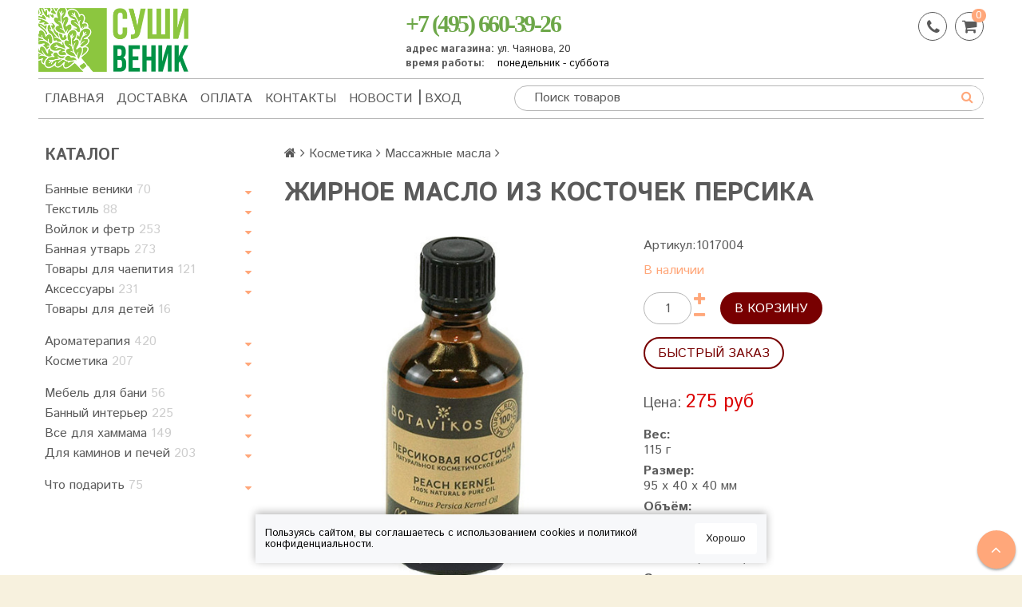

--- FILE ---
content_type: text/html; charset=utf-8
request_url: https://www.google.com/recaptcha/enterprise/anchor?ar=1&k=6LcrSaYpAAAAAPXghiPUrn2izS8JcUwizslL8P9l&co=aHR0cHM6Ly93d3cuc3VzaGl2ZW5pay5ydTo0NDM.&hl=en&v=PoyoqOPhxBO7pBk68S4YbpHZ&size=normal&sa=LOGIN&anchor-ms=20000&execute-ms=30000&cb=7s0rv9ykzytb
body_size: 49446
content:
<!DOCTYPE HTML><html dir="ltr" lang="en"><head><meta http-equiv="Content-Type" content="text/html; charset=UTF-8">
<meta http-equiv="X-UA-Compatible" content="IE=edge">
<title>reCAPTCHA</title>
<style type="text/css">
/* cyrillic-ext */
@font-face {
  font-family: 'Roboto';
  font-style: normal;
  font-weight: 400;
  font-stretch: 100%;
  src: url(//fonts.gstatic.com/s/roboto/v48/KFO7CnqEu92Fr1ME7kSn66aGLdTylUAMa3GUBHMdazTgWw.woff2) format('woff2');
  unicode-range: U+0460-052F, U+1C80-1C8A, U+20B4, U+2DE0-2DFF, U+A640-A69F, U+FE2E-FE2F;
}
/* cyrillic */
@font-face {
  font-family: 'Roboto';
  font-style: normal;
  font-weight: 400;
  font-stretch: 100%;
  src: url(//fonts.gstatic.com/s/roboto/v48/KFO7CnqEu92Fr1ME7kSn66aGLdTylUAMa3iUBHMdazTgWw.woff2) format('woff2');
  unicode-range: U+0301, U+0400-045F, U+0490-0491, U+04B0-04B1, U+2116;
}
/* greek-ext */
@font-face {
  font-family: 'Roboto';
  font-style: normal;
  font-weight: 400;
  font-stretch: 100%;
  src: url(//fonts.gstatic.com/s/roboto/v48/KFO7CnqEu92Fr1ME7kSn66aGLdTylUAMa3CUBHMdazTgWw.woff2) format('woff2');
  unicode-range: U+1F00-1FFF;
}
/* greek */
@font-face {
  font-family: 'Roboto';
  font-style: normal;
  font-weight: 400;
  font-stretch: 100%;
  src: url(//fonts.gstatic.com/s/roboto/v48/KFO7CnqEu92Fr1ME7kSn66aGLdTylUAMa3-UBHMdazTgWw.woff2) format('woff2');
  unicode-range: U+0370-0377, U+037A-037F, U+0384-038A, U+038C, U+038E-03A1, U+03A3-03FF;
}
/* math */
@font-face {
  font-family: 'Roboto';
  font-style: normal;
  font-weight: 400;
  font-stretch: 100%;
  src: url(//fonts.gstatic.com/s/roboto/v48/KFO7CnqEu92Fr1ME7kSn66aGLdTylUAMawCUBHMdazTgWw.woff2) format('woff2');
  unicode-range: U+0302-0303, U+0305, U+0307-0308, U+0310, U+0312, U+0315, U+031A, U+0326-0327, U+032C, U+032F-0330, U+0332-0333, U+0338, U+033A, U+0346, U+034D, U+0391-03A1, U+03A3-03A9, U+03B1-03C9, U+03D1, U+03D5-03D6, U+03F0-03F1, U+03F4-03F5, U+2016-2017, U+2034-2038, U+203C, U+2040, U+2043, U+2047, U+2050, U+2057, U+205F, U+2070-2071, U+2074-208E, U+2090-209C, U+20D0-20DC, U+20E1, U+20E5-20EF, U+2100-2112, U+2114-2115, U+2117-2121, U+2123-214F, U+2190, U+2192, U+2194-21AE, U+21B0-21E5, U+21F1-21F2, U+21F4-2211, U+2213-2214, U+2216-22FF, U+2308-230B, U+2310, U+2319, U+231C-2321, U+2336-237A, U+237C, U+2395, U+239B-23B7, U+23D0, U+23DC-23E1, U+2474-2475, U+25AF, U+25B3, U+25B7, U+25BD, U+25C1, U+25CA, U+25CC, U+25FB, U+266D-266F, U+27C0-27FF, U+2900-2AFF, U+2B0E-2B11, U+2B30-2B4C, U+2BFE, U+3030, U+FF5B, U+FF5D, U+1D400-1D7FF, U+1EE00-1EEFF;
}
/* symbols */
@font-face {
  font-family: 'Roboto';
  font-style: normal;
  font-weight: 400;
  font-stretch: 100%;
  src: url(//fonts.gstatic.com/s/roboto/v48/KFO7CnqEu92Fr1ME7kSn66aGLdTylUAMaxKUBHMdazTgWw.woff2) format('woff2');
  unicode-range: U+0001-000C, U+000E-001F, U+007F-009F, U+20DD-20E0, U+20E2-20E4, U+2150-218F, U+2190, U+2192, U+2194-2199, U+21AF, U+21E6-21F0, U+21F3, U+2218-2219, U+2299, U+22C4-22C6, U+2300-243F, U+2440-244A, U+2460-24FF, U+25A0-27BF, U+2800-28FF, U+2921-2922, U+2981, U+29BF, U+29EB, U+2B00-2BFF, U+4DC0-4DFF, U+FFF9-FFFB, U+10140-1018E, U+10190-1019C, U+101A0, U+101D0-101FD, U+102E0-102FB, U+10E60-10E7E, U+1D2C0-1D2D3, U+1D2E0-1D37F, U+1F000-1F0FF, U+1F100-1F1AD, U+1F1E6-1F1FF, U+1F30D-1F30F, U+1F315, U+1F31C, U+1F31E, U+1F320-1F32C, U+1F336, U+1F378, U+1F37D, U+1F382, U+1F393-1F39F, U+1F3A7-1F3A8, U+1F3AC-1F3AF, U+1F3C2, U+1F3C4-1F3C6, U+1F3CA-1F3CE, U+1F3D4-1F3E0, U+1F3ED, U+1F3F1-1F3F3, U+1F3F5-1F3F7, U+1F408, U+1F415, U+1F41F, U+1F426, U+1F43F, U+1F441-1F442, U+1F444, U+1F446-1F449, U+1F44C-1F44E, U+1F453, U+1F46A, U+1F47D, U+1F4A3, U+1F4B0, U+1F4B3, U+1F4B9, U+1F4BB, U+1F4BF, U+1F4C8-1F4CB, U+1F4D6, U+1F4DA, U+1F4DF, U+1F4E3-1F4E6, U+1F4EA-1F4ED, U+1F4F7, U+1F4F9-1F4FB, U+1F4FD-1F4FE, U+1F503, U+1F507-1F50B, U+1F50D, U+1F512-1F513, U+1F53E-1F54A, U+1F54F-1F5FA, U+1F610, U+1F650-1F67F, U+1F687, U+1F68D, U+1F691, U+1F694, U+1F698, U+1F6AD, U+1F6B2, U+1F6B9-1F6BA, U+1F6BC, U+1F6C6-1F6CF, U+1F6D3-1F6D7, U+1F6E0-1F6EA, U+1F6F0-1F6F3, U+1F6F7-1F6FC, U+1F700-1F7FF, U+1F800-1F80B, U+1F810-1F847, U+1F850-1F859, U+1F860-1F887, U+1F890-1F8AD, U+1F8B0-1F8BB, U+1F8C0-1F8C1, U+1F900-1F90B, U+1F93B, U+1F946, U+1F984, U+1F996, U+1F9E9, U+1FA00-1FA6F, U+1FA70-1FA7C, U+1FA80-1FA89, U+1FA8F-1FAC6, U+1FACE-1FADC, U+1FADF-1FAE9, U+1FAF0-1FAF8, U+1FB00-1FBFF;
}
/* vietnamese */
@font-face {
  font-family: 'Roboto';
  font-style: normal;
  font-weight: 400;
  font-stretch: 100%;
  src: url(//fonts.gstatic.com/s/roboto/v48/KFO7CnqEu92Fr1ME7kSn66aGLdTylUAMa3OUBHMdazTgWw.woff2) format('woff2');
  unicode-range: U+0102-0103, U+0110-0111, U+0128-0129, U+0168-0169, U+01A0-01A1, U+01AF-01B0, U+0300-0301, U+0303-0304, U+0308-0309, U+0323, U+0329, U+1EA0-1EF9, U+20AB;
}
/* latin-ext */
@font-face {
  font-family: 'Roboto';
  font-style: normal;
  font-weight: 400;
  font-stretch: 100%;
  src: url(//fonts.gstatic.com/s/roboto/v48/KFO7CnqEu92Fr1ME7kSn66aGLdTylUAMa3KUBHMdazTgWw.woff2) format('woff2');
  unicode-range: U+0100-02BA, U+02BD-02C5, U+02C7-02CC, U+02CE-02D7, U+02DD-02FF, U+0304, U+0308, U+0329, U+1D00-1DBF, U+1E00-1E9F, U+1EF2-1EFF, U+2020, U+20A0-20AB, U+20AD-20C0, U+2113, U+2C60-2C7F, U+A720-A7FF;
}
/* latin */
@font-face {
  font-family: 'Roboto';
  font-style: normal;
  font-weight: 400;
  font-stretch: 100%;
  src: url(//fonts.gstatic.com/s/roboto/v48/KFO7CnqEu92Fr1ME7kSn66aGLdTylUAMa3yUBHMdazQ.woff2) format('woff2');
  unicode-range: U+0000-00FF, U+0131, U+0152-0153, U+02BB-02BC, U+02C6, U+02DA, U+02DC, U+0304, U+0308, U+0329, U+2000-206F, U+20AC, U+2122, U+2191, U+2193, U+2212, U+2215, U+FEFF, U+FFFD;
}
/* cyrillic-ext */
@font-face {
  font-family: 'Roboto';
  font-style: normal;
  font-weight: 500;
  font-stretch: 100%;
  src: url(//fonts.gstatic.com/s/roboto/v48/KFO7CnqEu92Fr1ME7kSn66aGLdTylUAMa3GUBHMdazTgWw.woff2) format('woff2');
  unicode-range: U+0460-052F, U+1C80-1C8A, U+20B4, U+2DE0-2DFF, U+A640-A69F, U+FE2E-FE2F;
}
/* cyrillic */
@font-face {
  font-family: 'Roboto';
  font-style: normal;
  font-weight: 500;
  font-stretch: 100%;
  src: url(//fonts.gstatic.com/s/roboto/v48/KFO7CnqEu92Fr1ME7kSn66aGLdTylUAMa3iUBHMdazTgWw.woff2) format('woff2');
  unicode-range: U+0301, U+0400-045F, U+0490-0491, U+04B0-04B1, U+2116;
}
/* greek-ext */
@font-face {
  font-family: 'Roboto';
  font-style: normal;
  font-weight: 500;
  font-stretch: 100%;
  src: url(//fonts.gstatic.com/s/roboto/v48/KFO7CnqEu92Fr1ME7kSn66aGLdTylUAMa3CUBHMdazTgWw.woff2) format('woff2');
  unicode-range: U+1F00-1FFF;
}
/* greek */
@font-face {
  font-family: 'Roboto';
  font-style: normal;
  font-weight: 500;
  font-stretch: 100%;
  src: url(//fonts.gstatic.com/s/roboto/v48/KFO7CnqEu92Fr1ME7kSn66aGLdTylUAMa3-UBHMdazTgWw.woff2) format('woff2');
  unicode-range: U+0370-0377, U+037A-037F, U+0384-038A, U+038C, U+038E-03A1, U+03A3-03FF;
}
/* math */
@font-face {
  font-family: 'Roboto';
  font-style: normal;
  font-weight: 500;
  font-stretch: 100%;
  src: url(//fonts.gstatic.com/s/roboto/v48/KFO7CnqEu92Fr1ME7kSn66aGLdTylUAMawCUBHMdazTgWw.woff2) format('woff2');
  unicode-range: U+0302-0303, U+0305, U+0307-0308, U+0310, U+0312, U+0315, U+031A, U+0326-0327, U+032C, U+032F-0330, U+0332-0333, U+0338, U+033A, U+0346, U+034D, U+0391-03A1, U+03A3-03A9, U+03B1-03C9, U+03D1, U+03D5-03D6, U+03F0-03F1, U+03F4-03F5, U+2016-2017, U+2034-2038, U+203C, U+2040, U+2043, U+2047, U+2050, U+2057, U+205F, U+2070-2071, U+2074-208E, U+2090-209C, U+20D0-20DC, U+20E1, U+20E5-20EF, U+2100-2112, U+2114-2115, U+2117-2121, U+2123-214F, U+2190, U+2192, U+2194-21AE, U+21B0-21E5, U+21F1-21F2, U+21F4-2211, U+2213-2214, U+2216-22FF, U+2308-230B, U+2310, U+2319, U+231C-2321, U+2336-237A, U+237C, U+2395, U+239B-23B7, U+23D0, U+23DC-23E1, U+2474-2475, U+25AF, U+25B3, U+25B7, U+25BD, U+25C1, U+25CA, U+25CC, U+25FB, U+266D-266F, U+27C0-27FF, U+2900-2AFF, U+2B0E-2B11, U+2B30-2B4C, U+2BFE, U+3030, U+FF5B, U+FF5D, U+1D400-1D7FF, U+1EE00-1EEFF;
}
/* symbols */
@font-face {
  font-family: 'Roboto';
  font-style: normal;
  font-weight: 500;
  font-stretch: 100%;
  src: url(//fonts.gstatic.com/s/roboto/v48/KFO7CnqEu92Fr1ME7kSn66aGLdTylUAMaxKUBHMdazTgWw.woff2) format('woff2');
  unicode-range: U+0001-000C, U+000E-001F, U+007F-009F, U+20DD-20E0, U+20E2-20E4, U+2150-218F, U+2190, U+2192, U+2194-2199, U+21AF, U+21E6-21F0, U+21F3, U+2218-2219, U+2299, U+22C4-22C6, U+2300-243F, U+2440-244A, U+2460-24FF, U+25A0-27BF, U+2800-28FF, U+2921-2922, U+2981, U+29BF, U+29EB, U+2B00-2BFF, U+4DC0-4DFF, U+FFF9-FFFB, U+10140-1018E, U+10190-1019C, U+101A0, U+101D0-101FD, U+102E0-102FB, U+10E60-10E7E, U+1D2C0-1D2D3, U+1D2E0-1D37F, U+1F000-1F0FF, U+1F100-1F1AD, U+1F1E6-1F1FF, U+1F30D-1F30F, U+1F315, U+1F31C, U+1F31E, U+1F320-1F32C, U+1F336, U+1F378, U+1F37D, U+1F382, U+1F393-1F39F, U+1F3A7-1F3A8, U+1F3AC-1F3AF, U+1F3C2, U+1F3C4-1F3C6, U+1F3CA-1F3CE, U+1F3D4-1F3E0, U+1F3ED, U+1F3F1-1F3F3, U+1F3F5-1F3F7, U+1F408, U+1F415, U+1F41F, U+1F426, U+1F43F, U+1F441-1F442, U+1F444, U+1F446-1F449, U+1F44C-1F44E, U+1F453, U+1F46A, U+1F47D, U+1F4A3, U+1F4B0, U+1F4B3, U+1F4B9, U+1F4BB, U+1F4BF, U+1F4C8-1F4CB, U+1F4D6, U+1F4DA, U+1F4DF, U+1F4E3-1F4E6, U+1F4EA-1F4ED, U+1F4F7, U+1F4F9-1F4FB, U+1F4FD-1F4FE, U+1F503, U+1F507-1F50B, U+1F50D, U+1F512-1F513, U+1F53E-1F54A, U+1F54F-1F5FA, U+1F610, U+1F650-1F67F, U+1F687, U+1F68D, U+1F691, U+1F694, U+1F698, U+1F6AD, U+1F6B2, U+1F6B9-1F6BA, U+1F6BC, U+1F6C6-1F6CF, U+1F6D3-1F6D7, U+1F6E0-1F6EA, U+1F6F0-1F6F3, U+1F6F7-1F6FC, U+1F700-1F7FF, U+1F800-1F80B, U+1F810-1F847, U+1F850-1F859, U+1F860-1F887, U+1F890-1F8AD, U+1F8B0-1F8BB, U+1F8C0-1F8C1, U+1F900-1F90B, U+1F93B, U+1F946, U+1F984, U+1F996, U+1F9E9, U+1FA00-1FA6F, U+1FA70-1FA7C, U+1FA80-1FA89, U+1FA8F-1FAC6, U+1FACE-1FADC, U+1FADF-1FAE9, U+1FAF0-1FAF8, U+1FB00-1FBFF;
}
/* vietnamese */
@font-face {
  font-family: 'Roboto';
  font-style: normal;
  font-weight: 500;
  font-stretch: 100%;
  src: url(//fonts.gstatic.com/s/roboto/v48/KFO7CnqEu92Fr1ME7kSn66aGLdTylUAMa3OUBHMdazTgWw.woff2) format('woff2');
  unicode-range: U+0102-0103, U+0110-0111, U+0128-0129, U+0168-0169, U+01A0-01A1, U+01AF-01B0, U+0300-0301, U+0303-0304, U+0308-0309, U+0323, U+0329, U+1EA0-1EF9, U+20AB;
}
/* latin-ext */
@font-face {
  font-family: 'Roboto';
  font-style: normal;
  font-weight: 500;
  font-stretch: 100%;
  src: url(//fonts.gstatic.com/s/roboto/v48/KFO7CnqEu92Fr1ME7kSn66aGLdTylUAMa3KUBHMdazTgWw.woff2) format('woff2');
  unicode-range: U+0100-02BA, U+02BD-02C5, U+02C7-02CC, U+02CE-02D7, U+02DD-02FF, U+0304, U+0308, U+0329, U+1D00-1DBF, U+1E00-1E9F, U+1EF2-1EFF, U+2020, U+20A0-20AB, U+20AD-20C0, U+2113, U+2C60-2C7F, U+A720-A7FF;
}
/* latin */
@font-face {
  font-family: 'Roboto';
  font-style: normal;
  font-weight: 500;
  font-stretch: 100%;
  src: url(//fonts.gstatic.com/s/roboto/v48/KFO7CnqEu92Fr1ME7kSn66aGLdTylUAMa3yUBHMdazQ.woff2) format('woff2');
  unicode-range: U+0000-00FF, U+0131, U+0152-0153, U+02BB-02BC, U+02C6, U+02DA, U+02DC, U+0304, U+0308, U+0329, U+2000-206F, U+20AC, U+2122, U+2191, U+2193, U+2212, U+2215, U+FEFF, U+FFFD;
}
/* cyrillic-ext */
@font-face {
  font-family: 'Roboto';
  font-style: normal;
  font-weight: 900;
  font-stretch: 100%;
  src: url(//fonts.gstatic.com/s/roboto/v48/KFO7CnqEu92Fr1ME7kSn66aGLdTylUAMa3GUBHMdazTgWw.woff2) format('woff2');
  unicode-range: U+0460-052F, U+1C80-1C8A, U+20B4, U+2DE0-2DFF, U+A640-A69F, U+FE2E-FE2F;
}
/* cyrillic */
@font-face {
  font-family: 'Roboto';
  font-style: normal;
  font-weight: 900;
  font-stretch: 100%;
  src: url(//fonts.gstatic.com/s/roboto/v48/KFO7CnqEu92Fr1ME7kSn66aGLdTylUAMa3iUBHMdazTgWw.woff2) format('woff2');
  unicode-range: U+0301, U+0400-045F, U+0490-0491, U+04B0-04B1, U+2116;
}
/* greek-ext */
@font-face {
  font-family: 'Roboto';
  font-style: normal;
  font-weight: 900;
  font-stretch: 100%;
  src: url(//fonts.gstatic.com/s/roboto/v48/KFO7CnqEu92Fr1ME7kSn66aGLdTylUAMa3CUBHMdazTgWw.woff2) format('woff2');
  unicode-range: U+1F00-1FFF;
}
/* greek */
@font-face {
  font-family: 'Roboto';
  font-style: normal;
  font-weight: 900;
  font-stretch: 100%;
  src: url(//fonts.gstatic.com/s/roboto/v48/KFO7CnqEu92Fr1ME7kSn66aGLdTylUAMa3-UBHMdazTgWw.woff2) format('woff2');
  unicode-range: U+0370-0377, U+037A-037F, U+0384-038A, U+038C, U+038E-03A1, U+03A3-03FF;
}
/* math */
@font-face {
  font-family: 'Roboto';
  font-style: normal;
  font-weight: 900;
  font-stretch: 100%;
  src: url(//fonts.gstatic.com/s/roboto/v48/KFO7CnqEu92Fr1ME7kSn66aGLdTylUAMawCUBHMdazTgWw.woff2) format('woff2');
  unicode-range: U+0302-0303, U+0305, U+0307-0308, U+0310, U+0312, U+0315, U+031A, U+0326-0327, U+032C, U+032F-0330, U+0332-0333, U+0338, U+033A, U+0346, U+034D, U+0391-03A1, U+03A3-03A9, U+03B1-03C9, U+03D1, U+03D5-03D6, U+03F0-03F1, U+03F4-03F5, U+2016-2017, U+2034-2038, U+203C, U+2040, U+2043, U+2047, U+2050, U+2057, U+205F, U+2070-2071, U+2074-208E, U+2090-209C, U+20D0-20DC, U+20E1, U+20E5-20EF, U+2100-2112, U+2114-2115, U+2117-2121, U+2123-214F, U+2190, U+2192, U+2194-21AE, U+21B0-21E5, U+21F1-21F2, U+21F4-2211, U+2213-2214, U+2216-22FF, U+2308-230B, U+2310, U+2319, U+231C-2321, U+2336-237A, U+237C, U+2395, U+239B-23B7, U+23D0, U+23DC-23E1, U+2474-2475, U+25AF, U+25B3, U+25B7, U+25BD, U+25C1, U+25CA, U+25CC, U+25FB, U+266D-266F, U+27C0-27FF, U+2900-2AFF, U+2B0E-2B11, U+2B30-2B4C, U+2BFE, U+3030, U+FF5B, U+FF5D, U+1D400-1D7FF, U+1EE00-1EEFF;
}
/* symbols */
@font-face {
  font-family: 'Roboto';
  font-style: normal;
  font-weight: 900;
  font-stretch: 100%;
  src: url(//fonts.gstatic.com/s/roboto/v48/KFO7CnqEu92Fr1ME7kSn66aGLdTylUAMaxKUBHMdazTgWw.woff2) format('woff2');
  unicode-range: U+0001-000C, U+000E-001F, U+007F-009F, U+20DD-20E0, U+20E2-20E4, U+2150-218F, U+2190, U+2192, U+2194-2199, U+21AF, U+21E6-21F0, U+21F3, U+2218-2219, U+2299, U+22C4-22C6, U+2300-243F, U+2440-244A, U+2460-24FF, U+25A0-27BF, U+2800-28FF, U+2921-2922, U+2981, U+29BF, U+29EB, U+2B00-2BFF, U+4DC0-4DFF, U+FFF9-FFFB, U+10140-1018E, U+10190-1019C, U+101A0, U+101D0-101FD, U+102E0-102FB, U+10E60-10E7E, U+1D2C0-1D2D3, U+1D2E0-1D37F, U+1F000-1F0FF, U+1F100-1F1AD, U+1F1E6-1F1FF, U+1F30D-1F30F, U+1F315, U+1F31C, U+1F31E, U+1F320-1F32C, U+1F336, U+1F378, U+1F37D, U+1F382, U+1F393-1F39F, U+1F3A7-1F3A8, U+1F3AC-1F3AF, U+1F3C2, U+1F3C4-1F3C6, U+1F3CA-1F3CE, U+1F3D4-1F3E0, U+1F3ED, U+1F3F1-1F3F3, U+1F3F5-1F3F7, U+1F408, U+1F415, U+1F41F, U+1F426, U+1F43F, U+1F441-1F442, U+1F444, U+1F446-1F449, U+1F44C-1F44E, U+1F453, U+1F46A, U+1F47D, U+1F4A3, U+1F4B0, U+1F4B3, U+1F4B9, U+1F4BB, U+1F4BF, U+1F4C8-1F4CB, U+1F4D6, U+1F4DA, U+1F4DF, U+1F4E3-1F4E6, U+1F4EA-1F4ED, U+1F4F7, U+1F4F9-1F4FB, U+1F4FD-1F4FE, U+1F503, U+1F507-1F50B, U+1F50D, U+1F512-1F513, U+1F53E-1F54A, U+1F54F-1F5FA, U+1F610, U+1F650-1F67F, U+1F687, U+1F68D, U+1F691, U+1F694, U+1F698, U+1F6AD, U+1F6B2, U+1F6B9-1F6BA, U+1F6BC, U+1F6C6-1F6CF, U+1F6D3-1F6D7, U+1F6E0-1F6EA, U+1F6F0-1F6F3, U+1F6F7-1F6FC, U+1F700-1F7FF, U+1F800-1F80B, U+1F810-1F847, U+1F850-1F859, U+1F860-1F887, U+1F890-1F8AD, U+1F8B0-1F8BB, U+1F8C0-1F8C1, U+1F900-1F90B, U+1F93B, U+1F946, U+1F984, U+1F996, U+1F9E9, U+1FA00-1FA6F, U+1FA70-1FA7C, U+1FA80-1FA89, U+1FA8F-1FAC6, U+1FACE-1FADC, U+1FADF-1FAE9, U+1FAF0-1FAF8, U+1FB00-1FBFF;
}
/* vietnamese */
@font-face {
  font-family: 'Roboto';
  font-style: normal;
  font-weight: 900;
  font-stretch: 100%;
  src: url(//fonts.gstatic.com/s/roboto/v48/KFO7CnqEu92Fr1ME7kSn66aGLdTylUAMa3OUBHMdazTgWw.woff2) format('woff2');
  unicode-range: U+0102-0103, U+0110-0111, U+0128-0129, U+0168-0169, U+01A0-01A1, U+01AF-01B0, U+0300-0301, U+0303-0304, U+0308-0309, U+0323, U+0329, U+1EA0-1EF9, U+20AB;
}
/* latin-ext */
@font-face {
  font-family: 'Roboto';
  font-style: normal;
  font-weight: 900;
  font-stretch: 100%;
  src: url(//fonts.gstatic.com/s/roboto/v48/KFO7CnqEu92Fr1ME7kSn66aGLdTylUAMa3KUBHMdazTgWw.woff2) format('woff2');
  unicode-range: U+0100-02BA, U+02BD-02C5, U+02C7-02CC, U+02CE-02D7, U+02DD-02FF, U+0304, U+0308, U+0329, U+1D00-1DBF, U+1E00-1E9F, U+1EF2-1EFF, U+2020, U+20A0-20AB, U+20AD-20C0, U+2113, U+2C60-2C7F, U+A720-A7FF;
}
/* latin */
@font-face {
  font-family: 'Roboto';
  font-style: normal;
  font-weight: 900;
  font-stretch: 100%;
  src: url(//fonts.gstatic.com/s/roboto/v48/KFO7CnqEu92Fr1ME7kSn66aGLdTylUAMa3yUBHMdazQ.woff2) format('woff2');
  unicode-range: U+0000-00FF, U+0131, U+0152-0153, U+02BB-02BC, U+02C6, U+02DA, U+02DC, U+0304, U+0308, U+0329, U+2000-206F, U+20AC, U+2122, U+2191, U+2193, U+2212, U+2215, U+FEFF, U+FFFD;
}

</style>
<link rel="stylesheet" type="text/css" href="https://www.gstatic.com/recaptcha/releases/PoyoqOPhxBO7pBk68S4YbpHZ/styles__ltr.css">
<script nonce="vyG-guwx0c-9Kb3VG5XxvA" type="text/javascript">window['__recaptcha_api'] = 'https://www.google.com/recaptcha/enterprise/';</script>
<script type="text/javascript" src="https://www.gstatic.com/recaptcha/releases/PoyoqOPhxBO7pBk68S4YbpHZ/recaptcha__en.js" nonce="vyG-guwx0c-9Kb3VG5XxvA">
      
    </script></head>
<body><div id="rc-anchor-alert" class="rc-anchor-alert"></div>
<input type="hidden" id="recaptcha-token" value="[base64]">
<script type="text/javascript" nonce="vyG-guwx0c-9Kb3VG5XxvA">
      recaptcha.anchor.Main.init("[\x22ainput\x22,[\x22bgdata\x22,\x22\x22,\[base64]/[base64]/[base64]/[base64]/[base64]/[base64]/KGcoTywyNTMsTy5PKSxVRyhPLEMpKTpnKE8sMjUzLEMpLE8pKSxsKSksTykpfSxieT1mdW5jdGlvbihDLE8sdSxsKXtmb3IobD0odT1SKEMpLDApO08+MDtPLS0pbD1sPDw4fFooQyk7ZyhDLHUsbCl9LFVHPWZ1bmN0aW9uKEMsTyl7Qy5pLmxlbmd0aD4xMDQ/[base64]/[base64]/[base64]/[base64]/[base64]/[base64]/[base64]\\u003d\x22,\[base64]\\u003d\\u003d\x22,\x22M3RqD8KUw4XDv8KWwoA5w77DocOkZsO8w7tTwrgGfyzDm8K1w5gwezNjwqB2KRbCkArCugnCvwdKw7Q0asKxwq3DmARWwq9gHWDDoRzCicK/[base64]/[base64]/DnlVMW8Kzw5nDtsOlBcK4w6NfG0EzHcO/wp/CvD7DpD7ChsOCeUN2wo4NwpZQZ8KsehXCosOOw77ClAHCp0pww4nDjknDtDTCgRVtwpvDr8OowpkGw6kFX8KIKGrCj8KqAMOhwqjDuQkQwqPDsMKBAQYmRMOhGUwNQMO4ZXXDl8KYw7HDrGtzNQoOw7XCqsOZw4RdwonDnlrCpRJ/w7zCmjNQwrgFdiUlU2/Ck8K/w63Cv8Kuw7I6HDHCpxZAwolhLsKxc8K1wqnCuhQFTSrCi27DjE0Jw6k/w5nDqCtaWHtROsKKw4pMw4N4wrIYw4LDrSDCrQbCvMKKwq/DvSg/ZsKfwqvDjxkTVsO7w47DpMK9w6vDoljCq1NUZcOlFcKnBcKhw4fDn8KiJRl4wovCjMO/dmw9KcKRGDvCvWgEwpRCUWxCaMOhZ3nDk03CtcOoFsOVbgjClFIMacKscsK0w6jCrlZPf8OSwpLCicKew6fDnh9jw6JwPcOGw44XM2fDox1tI3JLw7k2wpQVXcOUKjdnbcKqfUHDn0g1V8Oyw6Mkw4nCjsKaQ8Kiw5XDs8KDwpk6HR/[base64]/DqTzDsSVzwpdmw41SwpVADsKqw6fDnsOjKsKawpzCrADDoMKzcsOuwrDCucODw7XClMK/w7tUwpYIw7p5RzLDhg3DgyoYUsKFYsKNYsKvw5fDqzhlwqAMQknDkgYewpQ7KArCm8KcwozDr8ODwonDmT0Yw7/ChsOPBsOrw4Jfw6gUEsKzw4wvOcKowpvCuH/CkMKaw6HCpQ46J8K8woZLJy3DnsKXLG/DisOJPEBxci/DgFDCsHlbw7sDV8KYX8OYw6DCpsKMAUfDlMKdwojDmsKSw5dxw5l1a8KPwrLCsMKYw4bDvmDDoMKFOSBEVH/DssOswrtmJSoWwoHDmG1tA8KAw5wNXMKAXlLCoxPDlHzDum05FhbDj8ONwqZGH8OtSSjCmMK/EC1TwpDDpcKewqzDg2/[base64]/Dvj7DucO6VsOldS/[base64]/DMOZwp1hSB0kw6XCmcOiIAjCscOaw7HDr0fDjsKCKkdTwq1Cw480fMOqwod/cnPCqDRdwqoja8O0X3TClQDChhzCp2NuNMKbJ8KLXMOLKsO2esO3w7UhH0NoCzTCjcOgRh/DmsKmw7XDlT/Co8OIw41QRRnDrEDCt3dYwo5gVMKAXMO4wplITUA5Z8OPwqh5IsKrfRbDjz7DvyYnDQEDZMK9wqx4UsKbwoBjwppAw5DCrlBXwoBwcgLDlcONYcKNGQDDo0xpDhHCqF7CmsKzDMOyOWBXUFPDhsK4wpTDjR7DhD49wo/Dpn3CicKSw6nDhcKCFsOfwpvDtsKPZDceGMKYw7fDv2xSw7vDm0LDssKnAnXDg2hncUwdw4PCtXXCjsKUwp/[base64]/[base64]/[base64]/[base64]/w7XCtyvDuUzDoMKrw6RBw495NcK8wp7ChCrDrmrDmXnDi07DlCrCsFjDtAQren/[base64]/Wms2Gz3Du8KDw6bDunTCnwbDtMODw7I4csO1wprClD/CiA80woJvAMKUw7rCt8Ouw7fCnMO+RCLDn8OGXxzCgwgaNsOxw7Q2cXRIfSM7w4hCw5ERcWIbwq/[base64]/Cp2Y4wqJ1KCDCl8KKw5/[base64]/w6lWwpgJFgJVf8O6w5UXZnQTZQ/Cpk3DjgMmw5PChV3DrcKxJ2Y1fcKVwqDDvQvCtQoAVjLDp8OUwr8uwodVPcKFw7vDl8Kmwq3DpsOewrXCp8K4fMKBwpXCmyvCqcKIwr5XccKgK3Vew7/CmsObw7nCry7DpDp0w5XDtEsbw5JIw4rCrsOjEyHDmsOFwph6wrXChHUrdjjCuDDDv8KBw5/ChcKdS8Ktw6JBR8Obw6jCt8KvXRHDsAnClmtVwozDhijCkcKJPxpnDGrClMOZbsKGWQbCtCLCgMODwoYHwovCoQ/DtEJ9w7bDrUnCsWvCncOnAMOMwqvDhAUFenzDh2s/NcOMZcKUVlooXFbDslU/Q1vCiCA/w7Rrwr7ChMO0dcOowqjChcOcwo/DpntxK8OyRmjCsDA4woXCnsKCeCBYYsK0w6Ufw7YeVxzDgMKTDMKlTWTDvETDtsOLwoR5bGx6WENGwoRuw6Isw4LDmMKFw4HDiSjCkywOecObwp15IzbDuMK1woNuD3Zew6U9L8K4cC7DqDcIw7nCqxbDpDRmcVUJRSXDjCIUwp/DlMOyO1VQEMKdwr4KHMOlw4/Dl3NmH3MWQcOVQcKowovDhcOOwrMRw7nDoBfDpcORwrsuw49Ww4IfXyrDm3wpw5rCsF/CmMKRScK+w5gcwrPCjsOAfsOYbMO9wop+cBbCpyZ0ecKsC8OiQ8KUw6kSd2vCncOCEMKWwoLCqMKGwpEHB1JQw73CmMOcB8KwwqhyfkjDml/CmsODZMKtNWk1wrzDr8K3w6ElZsOEwpJbEsOSw41KLsO8w4lBdcKmZjRsw61Hw4XCh8KfwoPCn8KRXMOZwofCsGdbw6PCui7Ct8KNW8OvL8OFw443I8KWP8Khw4sATMOww77DlcK4Z0A4wrJUHsOTwpBlwo10w7bDs0LCnjTCicKfwrHCmMKnwp/Cgj7CvsOIw7nDtcOLMcO8RUoTPFBDMlbCjnggw6XCrV7CmMONZi0IdsOJciHDvxfCu0zDhsO8BsKnXxbDtsKxTzDCosO5JMOdTWfCtkTDgiTDqx1KWcKVwoxww4bCtsK2w7XCgnrCjWpRF0ZxMWB8c8KsBhJdw7DDr8KPVgxGWcKtF31Nwq/Dp8OqwoNHw7LDnn3DrT7Cs8KzOXjDolgBNXAXCWUqwpsowo/CrGDCicK7wrHCun8iwqbCvGsMw7LCngkaOSTCkEfDpsKFw5Uhw4TCqsOFw7/CucKlw4B5QQouIcKLZXUzw53DgMO1NMOIFMKMGcK3w57CnCs4AcK6csOpw7Q4w6nDmTzDiy7DosK8w6vCqWkPAcKMTHd0Al/CgsOxw6ZVw6TCrsKIfXLCjQ5AP8OWwqIDw5QTwo05wpbDv8KiMk7DgsKgwqrDrErCjMKlGcOewrx0w7DCvFLCqsKIAMK0HVNmEMKcw5bDpU5PZMKzZMOFw7tlR8OtegkxLcOTHcOqw5XDgBtlK0kgwrPDg8KxQWXCs8Ksw5/CpBTCoVjDgg/CkBY2woXCksK2w7LDvTA1BHEMwol4fMKFw6IPwrPDoiPDjw7Dul9HUCzCv8Kuw5XDn8OWVTPDkmfCmWDDvwPCncKqS8KDBMOvwo5HCsKMw4VDcsKpwoouZcOvw6xhfmxjT2XCqsKiNhzChHvDomXDmB/DkFpsI8KCSFcVwpjCusOzw5ZGwoFBTMO7XyzCphHClMKowqtyRFjDssOhwpUjcMO9woPDqsKeQMOmwo/Dmy4VwpfCj2l6JsOnwpTCmMOSHcKOLcOdwpQfesKBw61bU8OKwobDpjPCssKrLWTCnsK2e8O/McKGw5/DssOVahTDq8O5wr3CkMOdb8OiworDrcOdw7JOwpMnCw8xw619Y1YeXR3DgFPCksOyEcOAIMO6w4xIHcK4KcOJwpspwqPCkcKIw6jDrhTDmsO9V8KwQgFjTyTDlMOKMMOJw4/Dl8KVw5lMw7HCpBgQLF/CqxEQXVYgCU8Vw7QqTsOZwpNAUzHDikPCiMOhw4h2w6FfEsOXaFTDlyJxa8OvfEBTw4TCosKTWsKUQiNqwqtyD1LCmMOGPwTDv2pkworCisK5wrYMw5PDisK4UsOZZE/[base64]/[base64]/QcKKcMK5w7nClRjDvcKEwoDDrGdADAp4wrvDucKOCcKvfcKVw7ERwr3CpMKVVMK6wqUnwqfDjjYZBDhTw7/Dt1hwKsOpwr0hwp3DgsO1aT1AAMKDOC3CqmHDs8OvVsKYNADChMO5wpXDoCLCm8OkRho+w7VTTzPChng5wpp2PcOawqI4D8Onfw7Clmhowp8+w7bDrzptw4RyLMOfSHnCpQvCqStve0QJwpcywpjCqRAnwqZ9w5x3BQbCqsONQ8O8wp/CjBAJaxhMTxnDoMOjw4/DiMKHwrZfbMOkT2BRwpbDtCNVw6vDjsKnHwnDqsKUw5RDE3vCikVTw5gmw4bCum4IEcOuPxs2w7JGTsOYwrQ4wrgdBsOgT8Krw7U9SRjDomDCucKNIsK/FsKPEMKUw5bCisKIwqM/w5PDg08Iw7TDvyTCuXBVw6gRLMKeOSDChcOowr/[base64]/NCI2wobCvABpd2xbw5rCiUA/QXTCsQzCjXDDh8OAwovDk3XDgSHDkcKGBmRIwqfDmcK1wojDusO/JsKbwokRciXDhR1twpvDo3cKVcOVb8KEV0fClcOgPcObcMOVwoMGw7TCol/[base64]/w7jClMKcwpXDkhjCgCPCpsO9wpHDscOhwqlZwrN6Z8KMwoAXwoEPdcOBwq44ZsK4w71EUsKywqNDw7ZKw4rDjxzCsDrDoHPCkcOMasK4wpB8w6/DkcKhB8KYHwgKCcK8YhN1eMOBOcKVaMOtMsOHwr7Dum7DlsOXw7/CtzfCogN8azHCoi0Tw7lGw4MVwqDCty3DhRLDhsKXPcO2woQewqLCtMKVw7DDoiBmccK2M8KDw5fCoMOzCSxoK3XDkW8Qwr/DkUtxw4LCjGTCuUlRw5EtIUDCl8OSwrB1w6LCv3dFQcKdBMOTQ8KgXwUGCMKNRsKZw4F3XFvDljnDjMOdXU5GPl8SwoEAe8Kvw7lhw6LCvmlbw5zDuSPDucKPw4zDrxrDiS7DjAYgw4TDrCo0ecOUOFfDlj3DtMKkw7kcCSl4wpULOcOha8KLC0oyMD/CvCnCm8OAJMOHK8O4RXLCi8KtZMOTd3DCtArCncOLOsORwrjDthQJSjgUwpLDjcKiw4PDpsOVwoTCgMK2eHlnw6fDpCPDgsOuwq8pUHzCrcKVRSNnwr7DgcK5w4U/w5LCrjQyw6orwrE7YXHClx8Kw5jDssOJJcKcw4p6FgVEFjvDn8OANWnCk8KsLXB+wpLClVJww4/DisO0X8Oww5/[base64]/[base64]/Ki3Cg8ONTT3CogXDisO/wrDDnCk1w6jDm8KGRMOaS8KHwq5zaSBxwrPDhsKowr05ahTDl8KNwpLDhlY5w7/CtMO1UmPCr8OCKyjDqsOObx7Dq3QrwoXCtmDDpUdLw71LfsK+J2F8wpvDgMKhwp/DtMKIw4nCs2ZQH8Kgw4jCq8K/BlV2w7bDlG5Rw6XDlVYKw7vCgsOdBkDDtXbChsK5C0l7wpfCkcK2w74iwrbCncOYwopPw6/CnMK3I1JFQRxLNMKPw7DDq2kcw4IKAXbDncOqaMOXHsO5eSViwpzDmzdBwrLCgxHDo8Oxw5URWMO7w7NbdMOlTcKRw41Uwp3DqsK9RAzDksKPw7XCicO5wrjCpcKMAT0Gw6Z8d2/[base64]/Ci3rCngzCiVvCucOiUsKTTMOBC8ODC8KxD0cCw40Swq9NS8OyE8OtBjoEwq3Cq8KGw77DmRVvwrgow4zCusK9w64pTMOEwpnCuijCtn/Dn8K0w7JUTcKJw7kOw7bDlMKBw43CpwvCnBkHLcO+wpF7VsK2OsKsSj5RTG5hw6zDpsK3U2toTMOHwohVw5Eiw6FLNjxtfilKIcK+aMOUwrjDrsOewqHCl0/CpsOBPcKKXMK0E8KFwpHDjMKewqzDojjChyoNA31WT1/[base64]/DmTrCjsKVCMK+BMKcw5vCi8OCIMONV8O4w7jCtRXCrX/[base64]/w6xRwqLDskxRQivCjMKyAA9Bw7jCpMKvfit0wq/[base64]/w6xZw5oZwqbCt8K0eMKdecK8DxPCucKsb8OEaylUwofDkMKgwr7DvMK/w7rDh8Ovw6FIwobCp8OhT8OiKMOawodIwrczwp17F2vDp8KXTMOmwoxLw6hOwodgMHBlwo1mw7VJVMO2BF1owo7DmcOJwqrDscKXZS3DigvDkHzDhn/Co8OWM8OOPlLDjMO+BMOcw6l8MX3CnlzCokTCozIMwobCihsnw63Ct8Kswqd6wp5TIQDCs8KcwrF/[base64]/CjsOxRGtiwo17w77Do8OXw6QbwpTCrMOkVsO/[base64]/[base64]/[base64]/CryRwwpTCpcKow4gUbMOIwp4eHHXDh2EAQ8KYw74Uw4/CncO2wqLCtcOwHXXDjcK1wrvDtTfDhMK8ZcK1w5bCn8OdwrjCuQhGCMK+dS9tw4Z4w61vwqonwqlbw6XCmh0WT8Kkw7F5w7p7dksjwpvCuzDDgcKcw63CshjDt8Kuw6PDtcOJEFdFKxdRFHZcFcOnw6zCh8K7wrZAcX8wXcOTwr0sXA7DqxN/[base64]/CsFI6wo/CmT97SsOtw4jDpMKsw7jDmHpTHhfCvsOISi9IfcK4ABXClnvCnMOxdX7CnhcfIlHCpznClcO4woPDnMODHmvCkTkcwqvDuCs4wpHCsMK9wo9CwoTDuX9wWATDpcOBw4hvNsOrw7TDhVrDhcOjRQrCgW9rw6fChsKjwqQPwrQxHcK/M0N/[base64]/wqHDlsO7wr7DpcOTwrnCqDFtw48pa0TCqBNXPk3CgSXCrMKEwp3DtyknwqVyw4EgwpQRDcKlVsOVJQ/[base64]/Cp8KIw63CvMO+PsONwpQKwr3DlMKbA2XCk8KresKjfDZKE8ORO27DqTY/w67DrjLCiSHDqzPDomHCr1cqwqLDhDrChcO+Nx8nLcKJwr5jw6AFw6fDoBcmw7FtcsO9cQ3DqsKbE8OJG1DCgw/CuDhGOmo9BsOsacOcw4Ynwp1FJ8O9w4XDkHUGZVDDtcK/w5J+KsKURCPDuMO4w4XCjcKuwpZXw5ByRH9nLVnCj17Cs2HDklTCh8KvbMKjCcO2FXjCn8OtTDvDui0wSV3CpcOJNsOmwr9QEm0bFcOqR8K/w7ctWMKCwqLDgXI0QQfCnBcIwpsKwojCnmbDkS5Jw4pwwoTClwHDrcKgR8Khwq/CtytowpvDoEp8TcKLb2Yaw55Kwp4qwoZZwq1LQ8O2PMOVTsObe8OVPsOEw5jDqUPColDCscKHwpjDvMKncX/DjA8BwpfDncOXwrfCksKdPztswrN1wrXDpBESAMOew6XDkhIQwrcIw6kzaMOJwqTDsG0gT04eNMKIJcODwo85GcOKYXfDjMOVFcORDcKUwo4MTsK7a8Ktw5tSZh/[base64]/[base64]/KD4pw47CscKQNMOMwphpQDjDqsKZwq9jwrdGVsKBwoDDg8O8w6PCtsOWfETCpCVwOw7CmBQLFGg7J8KWw45+f8OzQcKVUcKTw50oa8KzwpgcDsKDScKhd30Yw63CtMOoTMOjfGIEUMKqP8Oswr/[base64]/[base64]/bcOUwqNMwqR/w79Lw7XCu8KpFsKLwp3DsMKgV3ktbATDuEgTCMKVw7QudnYdSUjDrELDusK6w5QXGcOFw54TYsOCw7jDg8KWWsKywr1pwotsw6rCn0zCizLDvMO1I8K0VcKAwqDDgk8DRXY7wpPCosOeX8OSwqoyCsO8e23Cl8K/w5vCkBXCtcK3w6/CusOvCcOKWilTfcKtPyApwq9iw4DDoFJ8w5NRw4MAHSPDkcKDwqNCL8K2w4/[base64]/w4LCscO8MMKHw4JSw6fDosOhP2RDZMO2w7bCncO2SgwMcMO2wqp5wrnDq0LChMO9wrZOVMKIPsKkHcKkwpfCv8O4X3J1w4szwrElwrDCpm/CscKvOMOiw6PDsAQLwqhiwpplwqVfwr3DhwLDoW7DoSh6w4rCmMOmwqrDvFHCrMO/w5vDp2zCkh/[base64]/DpD0mcxtvSz9JXDJ/wpbDp3duG8ONEcKrLRRIf8Oew5rDpk9GWEPCjCFqTn5rJV7DuF7DuDnCkAjCmcKXGMOGZcOtDsKDH8OhSXg0PUZKRsKYSWVDw6fDjMOjZsKNw7h7w609w7fDvsOHwronwpzCvW7CvMOaCcK1w4VOYTBWJh3CnmkiJQ/ChzbCv2VYw5giw4HCriMmTcKXTMOSZcKhwoHDrm5nGWPCocOrw4skwqcPwq/CocKkwopUU14CPMKfWcOVwqZ6w40dwqQaR8Oxwrxow4V+wr8lw53Ds8OlI8OpcR1Iw73DtMORN8OFfE3Ch8ObwrrDnMKywrh1XMK/[base64]/wqMpU8OfRHowRcKCaMOlwq4EfMK9WSXCg8KLwpTDjMOACcKqaxDDqsO1wqTCgxjCosKiw61XwpkWwq/DgsOMw54xF2wFXsK3wo0Hw6vCtVADwog2ZcOAw5M+wrEHNsOCDcKAw7DDvsOCRsKtwqAQw7rDlsKsPRsndcKsCQ7CscKvw5tpw4YWwqcCwrrCvcO/QcKHwoPCicKtwqliSHTDgcOew4rCq8K/RyVewrDCssKMF13Dv8K7wrzDh8K6w53ClsObwp4Jw5XDm8ORRcK1YcKFRzvDllHCq8KUey3DncOmwqLDrsOlM2ICKVg4w7tWw6FIwpFRwoxkV1TCgnfCihjCs2M2ZcOSESQ2wq4qwpzDoxfCqMOvwp1tQsKkVBPDlwPCv8KQbw/CpmnCv0MpasOSW08HRkjDtMOiw4AWwoguV8OuwoLCm2nDmcKHw40DwrjClFLCowoxSj7CjXcyYsKgKcKSPMOMVMOIJsOHRkLDncKkI8OYwo7DlcKwBMKTw71wLHLCvFfDrSLCicOIw5dnNwvCvjvCmRxewpJCw6t/w4VCYklDwq8VG8OEw45BwoR3HHnCs8Kcw7bDicOfwqYHbwbDgk8FE8OoGcO/wopdw6nCpcODHcKCw4HDkWXCoh/CjEjDp2rDlMKVV0nDjzY0GyXCnsK0wqbDm8KFw7zClsORwo/CgwBPbH9EwqHDi0pdEnxBMn09AcOewqjChUIMwrHDnhtRwrZhE8KdPsO9wobCu8OZfFrDhMOiMgFGwq3Dp8KUAmcqwpxjc8OrwrvDi8OFwoFsw4l9w4nCucKXOsOkeEBDFsKwwpsawq/CrcKuT8OHwqXDrhzDpsKtb8O8T8Kiw5RIw5XDkxZDw4/DnsKQw7rDgkXCs8OGa8K2JXxJPW4fUjVYw6ZKUMKMJsOQw67CqMKfw63DviXDrcKwDFrCjV3CvcKfwqNrD2QZwph9w4Buw7jCk8Oww7DDj8K5fcO4DVg8w5gdwr5zwrQKw7TDjcO1YBTCusKvRX/DixjDlR7Dg8O1w6bCuMOde8K8VMO+w6dvN8OWC8KAw5dpXETDskLDvcO6w5DDonZEOsKRw6ozYV4ZbxMuw6/CtXjCuEAfLFbDi1DCm8Kiw6HDrcOTw7rCm2FswqHDkkPCssOVw5LDuSZ0w6l/ccOQw4DChhp3wpvCt8Ksw6JfwqHCu07DllvDlH/CusOYw5zDvDTDhsOXTMOuaH/CsMOjQ8KvJUBXcsOkWsOKw5PDnsKadcKYwo7DvsKkRcOYw4J6w4rDosOMw6N9H3vCgMOjw6tzRsOHXU/DtsOkFRnCrxZ0acOfMF/[base64]/A8OGQsOiPB3ChMKyWjnCuMKuDF8UPsOkw7LDiSrCkGsUH8KtYFzDkcKSJjgaQMOYw57DmsO2LU9pwqjDsDXDuMOGwrHCocO7w6I/wofCnjJ1w6h1wqRKw5kgaB7DssKAw6M1w6JiGR5Rw7sWH8KUw5HDqQBwAcOhb8OLKMKIw6nDtsONJ8K3ccK2w7LCtn7DqV/[base64]/DscKEJ8O+w7zCgi5VLcOme8KZw5PDiXVIdG7ClTJlZ8K9VcKWw4ZIOzLCocOMMC1BcQdHQhNjPMODJyfDuR7DtgcNwobDiXtIwoEBwrjChl3CjXRlBzvDpMOKYUjDs1s7wpzDowzCj8ORQMKeb1kkwq/DoVzDoVxQwqLCg8OkJsOWKMO0wonDusO4Y0xCaV3CqcOtES7DtMKdSMKHW8KLRX3Cpkd9wo/[base64]/Co8Knwq4tOcKdTlFxw6k+w50aG8OWODcuwrUELMKfccKmXDfCikd+dsOtcG7DmGYZL8OuMMK2wpgTUMKjScKnS8Kaw5svalMYZjDDt3rCliXDrCFRSQDDrMKwwrDCoMOBBBjDpxzDl8O9wq/[base64]/Dq8Ktw5jDhcOYW8OhcMOEw4XDmMKBfsK+UsKEwoHDrgfDhkHCg0wIEwzDgcO5wpPDiWTCjsONw5Faw7PCjREZw7jCpFQMJcKeIF7Dr3fCjBDDkHzDj8KBw6wvWMKnRcOLCcKhNcOjw5jDkMK3w4EZw7Mkw6Q7SG/DpDHDq8KrP8KBw48gw73Dj2jDocO+UkcXMsOAJcKRNDHCi8O7G2caCsO7w4NLLHfCn3VJwotHc8OrHCkxw53DogzDkcOrwqV5TMOcwqrCimwLw4JOcMOeHx/[base64]/DosKPw4gswqDCrj/ChcOGwostw5TDp8KzwpJDwpoQUMKLD8K8GjgIwqbDv8O7w5/[base64]/DvhoIw7w4QsOiaMK7w4k9O8KYw67CvsKsw5lIF0rDt8KEAFBsdMORQ8K9Cz7Cm1DDkMKJw40EN1nDgyBIwrMwLcOFZ0d5wpvCrsKTEsK2wrbCtV9FL8KGUHYHU8KZQ3rDrsKWaDDDusKTwrdeSsK3wrPDi8OvGyQ5RRTCn2drZsKdaG3CocO/[base64]/w5TDicOpJjxxRgXCuBs7wqoZwrJ/F8K/[base64]/O8ORR8K3w6fDu8O+wrnDhcK9wpcwP8ONwqTCosKOfsOkw50aUMKew6DCjMKKT8OITCXCmkDDkMKrwpRoQm8WYMKew7jCs8KGwop/w7pLw7cLwpd8wpk4w6tXQsKeMFkzwoXCo8OBwobCjsKtZQMdwovCnMOdw5V6SDjCosKYwr4ycMKdawt8LsKBLiJDwplkK8ONURwNTMOew4dSYsOrTlfDrig/[base64]/DhsOQUmLDvXVfwpLCgDsWNGMQKsKiWsKbcmNbwr3Dq0ZKwrDCrhdEKsK9dA7CisOKwpI7wo1JwrN2w4/CosKhw77Dll7CthN6w7l8EcONCU/CoMO7G8OgUAPCmQNBw7vCu2XCr8OFw4jCmEVpPADCnMKQw6BuL8K6wqN+w5rDuiTChkkowpsmwqY6w6rDrnV3wrcAaMK9WyAcZHvDmsOlRl3CpcOjwp5Mwohzw5bDtcO/[base64]/Coig8wqrChjw5DcKgWsKpwrTDrHdhwpkZw57ChMK6wqrCmRsIwqlZw4U+wpnDpTBbw4kXJT4VwpAQS8OOw4DDhXYKw6kaCcOYwpPCrMOxwo/Ct0BdUnQnCgnCp8KTXTfDuDFAZMOgA8Ojwok+w7DCkMO0GGtRRsOEU8KQQMOzw685wrTDoMOcP8OqH8OAw70xRRxswoZ7wqlGJjIXMgzCmMKwNhPDp8KSwq3DqTPDlcKkwpbDlAQWVD8qw4vDvcOcCGkBw6R4MyURHRbDj1MxwozCtsOWAUM+dnYMw6LDvy/CiAHClsKnw67DpkRgw5V0w4A5EcO2w67DmGc9w6B0WnQ4w5ooM8OLBRLDpSccw7EAw5nDilR+MSJUwowAM8OQBFkHLsKNXcKCOG9Rw5XDsMK3wo1IADbCkh/CvRXDil1YSSfCgDDClsOiLcOBwq8eZxMUw5EcFXXChnpdJQQVJx00BgUMw6VGw4tkwoogLMKQMcOEZm7CuwhYEyvCosO6wpLCgsOJwq8nfcOsSx/CunnDihNVw5tKAsOBTHwxwqsgw4bCqcOewrhJKlY4w4VrZmbDs8KYYR0Be39HRhZbZTAowrFVwqvCty4dw7IXw6c4woEEw7Q7w4E/w7Eow6vCs1fCgzkVw7zDokQWFAIZAWITwrM+N3MHCFrDhsO7wrzDiXbDqj/DlQrCkyQ9FVMsJsOowonCsyZ8P8KPw7tXwrjCvcOEw5R/w6NJJcOhGsKWAzbDssOFw5VWdMKvw6Ruw4fCizvDrsOsAgXCkFYkTS3CucO4QMK4w5sNw7rCn8OYwovCt8K0B8Obwrhtw63CnBnClMOLwoHDsMK8wrVhwoAMeG9lwrQ3ecO0RsKiwqMzworDp8OPw484ABbCvMOpw5PDri7DpcK8XcO3w5/DisOsw6jCnsKqwrTDomgbOW07A8OXQRbDuGrCslYWQHgQSsO6w7XDj8KhccKWw5IpAcK1FMKkwqIHw5gLJsKlw5oIwqbChHsuU1s4wrrClVjCo8K2MVTDusK+w6IswpnCsV7Doh87w4dXCsKPw6Uuwp0kJWzCkcKvwq0fwrnDqATCoXprEH7DqMOmdlovwoU/wp51bWfDjyPDpcKxw448w63DnWwfw7Eywrx9ZVzDmsKPw4Nbwrkrw5dcw51Two9Cwo8xMRp/woTDuhjDr8Kow4XDk0F5RcO3w6LDhcKrKksWExHCrcKdey/[base64]/DggwPQ8OAw4XDm8KQwoHDp8KnIcK5NcOJX8KkYcK/[base64]/[base64]/CplXDl2wOQsKVM2XDiUAsPMKqw5pBw5FIfsOpUzYdwonCqT9pPAoZwoDClcKfei/[base64]/[base64]/[base64]/[base64]/CoMKEG8Ktw7cEwrXCo35pFyoIw6/ClSjDh8Kpw7bCrWoMwoccw75Gd8OrwovDssOFNMKzwo9Ow4hyw4EHGWx/ACPCu1LCm2bDpMO/AsKFFCwGw5xfKcOLVyFBwqTDgcOBXSjCh8KEHCdvTsKbScO2KEHDikFOw4NJHFjDkQgsFWnChsKUTMOAw47DsmMtwp8sw4EIwqLDt2FYw5jDisObw653wofDg8KYw5c/UcOMworDlmEEfsKeIcO5UQ85wqFaTRjChsKjRMKXwqAwd8K9BkrClEbDtsKdwp/Cp8Ojwr91D8OxSsO+wpfCqcOBwqg8woDDvjTCgcO/wrl3QzRLAR4Rwo/[base64]/J8OXb1F8Ly7DgsKPfsKDIcOncSVhfcOZb8KiE0JeGA3CrsK3w6psfcOUYHIYD08rw6zCt8OrU2vDhgrDhBDDnQPCnsKiwpMSD8O/wpzCsxbCucOhayDCrU48fCBLVMKObsKjVhTDqDV+w5cdDDDDn8KKworClMOcLhE0w7zDsEpvfBnCpcK2wpLChMOew4zDpMKaw6LDg8Odwr9NY0/CnMK/[base64]/CtXQ/OsKRwqd5E8Kewpd6wrzCn0zDlXwhwqzDk8K+w7bCrsOHEMOTwqbDlMK5wpBQSsK1ahkow5LCscOswprCgzEnCCQtMsKdJHrCq8OWH3zDqcKawrLDpcOnw6jDsMKHY8O7wqDCoMK5RMKdZcKjwpclHVHCvkNPMMKmw6fClMK/WMOGfsOlw6M5FnXCoxHDuThBIQYvdyZ1ZVMQwqcCw7MWwrrCkcK3MsKsw5XDvFtcIHMieMKhfT3DhsKuw6vDpcOkSnPCjMOtKXbDlcKeDl/DlQdHwpjCgWI4woTDlTVKHBPCgcOYbm0gTzQhworDtm1QEXY/[base64]/Cr2fDlk42c8Ogb8Kdwpg2wqDCtMO7w7vCvsOYw4kYRMKww7Nnb8KEw4nCh03ClcOcwp/Cu3BAw4/CoVPCuwDCnMOIcwXDi2hew4PCrScFw6HDm8KBw5jDkjfChcOcw6tPw4fDtnzDp8OmKwM/wobDq2nDnsO1c8KjZ8K2P03Cqgx3WMK8KcOwAhbDocKcw6FVWUzDlmp1d8OCw6zCmcKAA8OlKsOAMcKbw4PCmmLDrj/DrMKoTcKHwoJOwpzDgDJHck/CvDjCsE1KbVVgw5/Dl13CpsOUJRLCtsKeTcKIesKzaVnCq8Klwp/DtsKrKCfCi2LDulIVw5jDvMKew5zCh8OgwrlzQFrCgMKAwqxCKcOnw4nDtCDCucOMwovDlERbc8OzwoQWA8KEwpbCql1nSUHDpG0yw6DCmsK1w7cZCnbCiVJzw4fCuWBafEHDvW8zTsOiwrxAAcOBTy1zw5vCl8KZw73DjcOEw4/Do2/CicOEwrbClFfDp8Oxw7LCoMK8w6VCMBPDh8KNw7PDqcO/PVUcL3fClcOhw68YfMOIU8Kjw5MURMO+w61mwrbDuMOKw7vDjsOBwpzCvSXCkBPDsm7Cn8OLbcKKM8OnTsO2w4rDrsOjaibCrk9xw6AvwrhBwq/Cv8KgwotowpjCjWsyNFAlwqUtw6rDlgfCnmMgwr/DuidCK1DDsm9Ww67CmQ/DgMOnY01hEcOZw4jCrMKxw5IgNcOAw47CtDTCtQPDtAMbw5oxNFQ0wp02wp4vwoBwEsK4bWLCkMOfWVLDhXXDplnDp8OhEHs4wr3CgcKTXirDhsOfccKXwp1LL8OZwrhqTVUnBFIewq7DpMOyV8KMwrXDmMOSYMKaw5xGKcKECEjCgX/Dq3TCgsKWwqLChQsYw5ZIKsKaPcKKCsKYBMOXY2jDh8OTw5gkN0rDrRhqw7TCjS9Nw5JJfz1gw5Iow4dowrTCm8OScsK0CykVw7dmNMKGw5/DhcODb1nDrT8Dw7ghw6TDsMOPBSzDrsOjb1PDi8KpwqXCncOow7/CrMKgCMOLK2rDksKdFcOhwok4Q0LDrsOuwo07IsK2wpjDuEIHX8K/ccKwwqXCpMOLESXCpsKTEcO5w6TClA3DgwDDqcOMTl0UworCq8OJfiwEw4ldwqE8GMOpwqxVAcKywq7DqijCuSIuGcKLw6DCrX5Ow6DCpRJEw41Lw4shw6Y5C1PDkh/CvEPDm8ONOMOGEMKgwpzCsMKuwqMvw5PDocKiDMKNw4Zbw5FJTjIlAxsnwr3CtcKDHgHDksKGUsKmMMKJGVbDosOswo/Ctm0yewHDhcKVXcOKwqwoXzvDtEdhwrrCpzjCtnTDl8O1T8Oobk3DlSHCl0zDhcOnw6rCocOPwpzDiDgwwoDDgMKIIMOgw7VPAMKzSMKMwr5CJsKbw7pBX8KMwq7CmzM7NwHCmcOocWpiw6xLwoPCiMK8PsKOwrNYw7HCmsOvCX8lNMKYGsO/worCuUPCrsOQw6vCp8OTF8OYwpnDucOpFS3Ck8K9BcOSwpBdBw9ZPcORw5FYNMOxwo/CmiXDicKVGTvDlHfCvcKjD8K/w5jDscKtw4kHw5QFw6oxw6EBwp3DnkxLw7HCm8Otb38Nw78xwplFw7s3w4tcW8KnwrvDoytfHcOSL8Obw5PCkMKaOQjDvAvChsOFKMOfe1vCicOEwqHDr8KOaVfCqFkEwpdsw5XCnAoPwrAyRVzDnsKvBMKJwp/ChQtwwq4NJWfCgCTDpVAcPMKhcC3DuGfCl2vCk8KwLsKWaR/CisOoBwlVKcKnWhPCscOdUcK5dsK7wrIbWx/Dp8OeC8OAHsK8wrHCs8KJw4XDhEPCpAEAFsOiPnrDpMKAw7BXw5HClMODwqzCnyBcw6MWwpLDtV/Dv34IOy1jSsOWw4rDvMKgH8KHZsKrecOuYH8DBCk0JMK7wrZ7Hz3Dq8Kjw7jDono5w6/CgVZILMKxRirDtcKzw47DocOBDQFkT8Krc3jChyw7w5/ChMK0KsOew6LDgibCoFbDi3DDkSbCl8OYw73Dt8KGw7grwoTDlWvClMKdDjwsw5gEwoDCocOZwonCl8KBwo1cwoPCqsK4LkzCunrCtFB5McOwXcOCAjx4MjjCj1w5w6AOwqzDtHgtwqMqw58gDE7Du8KnwrzChMO9CcO9TMO2eE/Csw3CnEPDvcK/Jn/[base64]/wrcgWFnDuGMMdMOew4FIw7vCr8OsSMOkwpvDrDlaaWTDm8KFw7vCuSDChMOfTsOuEsO0dRzDucOpwqXDscOEwpvDr8K8DinDrzFWwrUpZMK0PsKw\x22],null,[\x22conf\x22,null,\x226LcrSaYpAAAAAPXghiPUrn2izS8JcUwizslL8P9l\x22,0,null,null,null,1,[21,125,63,73,95,87,41,43,42,83,102,105,109,121],[1017145,391],0,null,null,null,null,0,null,0,1,700,1,null,0,\[base64]/76lBhnEnQkZnOKMAhmv8xEZ\x22,0,0,null,null,1,null,0,0,null,null,null,0],\x22https://www.sushivenik.ru:443\x22,null,[1,1,1],null,null,null,0,3600,[\x22https://www.google.com/intl/en/policies/privacy/\x22,\x22https://www.google.com/intl/en/policies/terms/\x22],\x22dPU43UwsNNHpAeaVrx6YfcELpgZCkNIMNz9u0DEIE7g\\u003d\x22,0,0,null,1,1769054370827,0,0,[237,209,41,201],null,[99,74],\x22RC-HkEaW8MufsdVlA\x22,null,null,null,null,null,\x220dAFcWeA786pxaEKKqa_UGVv5aVW45lcqRzvu0tjSHpqGyRLjwqAmPotM2dJAIBbsAYfnWz9dUBj-NZIaugAXUWkBjNUJ3P3x_vQ\x22,1769137170820]");
    </script></body></html>